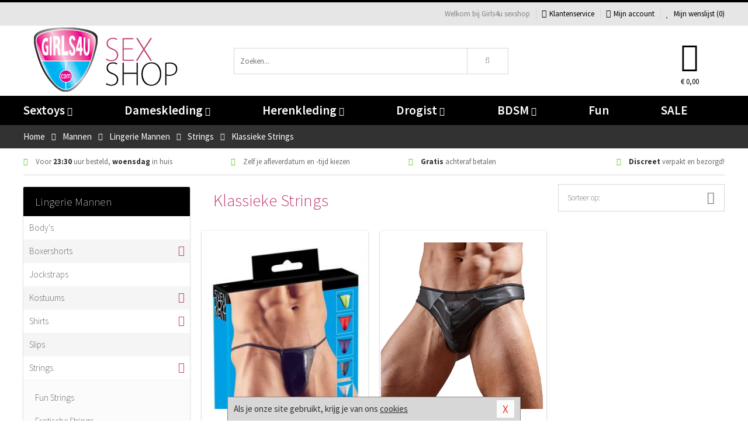

--- FILE ---
content_type: text/html; charset=UTF-8
request_url: https://www.girls4ushop.nl/sexy-heren-string/klassieke-heren-string
body_size: 8084
content:
<!DOCTYPE html>
<html lang="nl">
<head>
<title>Klassieke Strings - Girls4u sexshop</title>
<meta name="viewport" content="width=device-width, initial-scale=1.0, user-scalable=no">
<meta http-equiv="X-UA-Compatible" content="IE=edge">
<meta content="IE=edge" http-equiv="X-UA-Compatible">
<meta charset="utf-8">
<meta name="format-detection" content="telephone=no">



<meta name="robots" content="noindex, follow">






<meta name="keywords" content="">



<meta name="description" content="">



<meta name="google-site-verification" content="b3ev5hD9_34siWCFaPPL_624ZUgeGYh0DwlMJ6o362A">






<link nonce="4cf2640d4993167d8e349c225ea6fba401151631223cc3c471253517aaf8c389" href="https://cdn.edc.nl/customs/css/styles_477.css" rel="stylesheet">






<meta name="author" content="Girls4u sexshop">



<link nonce="4cf2640d4993167d8e349c225ea6fba401151631223cc3c471253517aaf8c389" rel="canonical" href="https://www.girls4ushop.nl/sexy-heren-string/klassieke-heren-string">






<!-- Global site tag (gtag.js) - Google Analytics -->
<script  nonce="4cf2640d4993167d8e349c225ea6fba401151631223cc3c471253517aaf8c389" async src="https://www.googletagmanager.com/gtag/js?id=UA-53598-22"></script>
<script  nonce="4cf2640d4993167d8e349c225ea6fba401151631223cc3c471253517aaf8c389">
    window.dataLayer = window.dataLayer || [];
    function gtag(){dataLayer.push(arguments);}
    gtag('js', new Date());

        gtag('config', 'UA-53598-22');
</script>


<!-- HTML5 Shim and Respond.js IE8 support of HTML5 elements and media queries -->
<!-- WARNING: Respond.js doesn't work if you view the page via file:// -->
<!--[if lt IE 9]>
  <script  nonce="4cf2640d4993167d8e349c225ea6fba401151631223cc3c471253517aaf8c389" src="https://oss.maxcdn.com/libs/html5shiv/3.7.0/html5shiv.js"></script>
  <script  nonce="4cf2640d4993167d8e349c225ea6fba401151631223cc3c471253517aaf8c389" src="https://oss.maxcdn.com/libs/respond.js/1.3.0/respond.min.js"></script>
<![endif]-->


<style nonce="4cf2640d4993167d8e349c225ea6fba401151631223cc3c471253517aaf8c389">
#new_alert_overlay{
    position:fixed;
    top:0;
    right:0;
    bottom:0;
    left:0;
    content:'';
    z-index:9999;
    background-color:rgba(255,255,255,0.8);
}
.new-alert{
    position:absolute;
    top:50%;
    left:50%;
    z-index:10000;
    padding:15px;
    background-color:white;
    border:1px solid #333;
    transform:translate(-50%,-50%);
    text-align:center;
}

.new-alert button{
    margin-top:10px;
    padding:3px 13px;
    background:none;
    border:none;
    border:1px solid #B9B9B9;
    text-transform:uppercase;
}
</style>
</head>
<body>



<div class="body-blur"></div>






<div id="overall_popup_window"></div>
<div id="modal_wrapper"></div>



<div class="site-header-topbar">
<div class="container">







<div class="links-menu">
<ul>



<li class="welcome">Welkom bij Girls4u sexshop</li>



<li><a href="https://www.girls4ushop.nl/klantenservice" title="Klantenservice" target="_self"><i class="fa fa-comments"></i>Klantenservice</a></li>



<li><a href="https://www.girls4ushop.nl/account" title="Mijn account"><i class="fa fa-user"></i>Mijn account</a></li>



<li class="wishlistIndicator">
<a href="https://www.girls4ushop.nl/wenslijst" title="Mijn wenslijst">



<i id="wishlist_header_icon" class="fa fa-heart"></i>



Mijn wenslijst


(<span id="wishlist_header_count">0</span>)
</a>
</li>
</ul>
</div>






<div class="mobiele-header">


<div class="button menu">
<button id="mobile_navigation_button" type="button"><i class="fa fa-bars"></i></button>
</div>


<div class="button zoeken"><button id="mobile_search_button" type="button"><i class="fa fa-search"></i></button></div>


<div class="button wenslijst wishlistIndicator">
<a href="https://www.girls4ushop.nl/wenslijst" id="mobile_wishlist_button"><i class="fa fa-heart"></i></a>
</div>


<div id="header_winkelwagen_mob" class="button winkelmandje">
<a href="https://www.girls4ushop.nl/afrekenenwinkelwagen" id="mobile_shoppingcart_button"><i class="fa fa-shopping-basket"></i></a>
<span class="ww-aantal">0</span>
</div>


<div class="logo">
<a href="https://www.girls4ushop.nl/">
<img alt="Girls4u sexshop" class="img-responsive" src="https://cdn.edc.nl/customs/logos/mobiel/477.png" width="290" height="120">
</a>
</div>
</div>
</div>
</div>






<header id="website_header" class="site-header" onmouseleave="winkelwagenclose()">
<div class="container">



<div class="site-header-logo hidden-xs">
<a class="p-r-10" href="https://www.girls4ushop.nl/">
<img alt="Girls4u sexshop" class="img-responsive" src="https://cdn.edc.nl/customs/logos/shop/477.png" width="290" height="120">
</a>
</div>



<div class="site-header-zoeken">
<form id="top_search" class="header-zoeken-formulier" method="get" action="https://www.girls4ushop.nl/zoeken.html" accept-charset="utf-8">
<input class="header-zoeken-formulier-veld" type="search" name="zoek" placeholder="Zoeken..." onblur="setTimeout(tzs3,500);" onkeyup="tzs(this.value)" onkeydown="tzs4()" autocomplete="off">
<button class="header-zoeken-formulier-knop" type="submit" value="Zoeken"><i class="fa fa-search"></i></button>
<div id="zoeksuggesties" class="hidden-xs"></div>
</form>
</div>



<div id="top_cart" class="site-header-winkelmandje hidden-xs">
<a id="shopping_cart_icon" class="winkelmandje" href="https://www.girls4ushop.nl/afrekenenwinkelwagen" onmouseenter="winkelwagenopen()">



<div class="winkelmandje-icoon"><i class="fa fa-shopping-basket"></i></div>






<div id="shopping_cart_total" class="winkelmandje-prijs">&euro; 0,00</div>
</a></div>




<div id="top_microcart" class="hidden-xs">
<div class="wrapper">
<h2>
Winkelwagen <button type="button" class="" onclick="winkelwagenclose()"><i class="fa fa-times"></i></button>
</h2>
<div class="lege-winkelwagen">
<p>Je winkelwagen bevat nog geen producten.</p>
</div>
</div></div>
</div>
</header>



<nav id="site_navigation">
<div class="container">
<ul class="p-0">
<li class="menu-item mobile title">Winkelen <span class="close-navigation c-pointer">X</span></li>






<li class="menu-item ">
<a href="https://www.girls4ushop.nl/sextoys">
Sextoys<i class="fa fa-caret-down"></i>
</a>


<ul class="sub-nav" style="height:290px;">
<li>
<ul>
<li class="title">
<a href="https://www.girls4ushop.nl/sextoys/vibrators" title="Vibrators" target="_self">
Vibrators</a>
</li>
<li><a href="https://www.girls4ushop.nl/realistische-vibrator" title="Realistische Vibrators" target="_self">Realistische Vibrators</a></li>
<li><a href="https://www.girls4ushop.nl/koppel-vibrator" title="Koppel Vibrators" target="_self">Koppel Vibrators</a></li>
<li><a href="https://www.girls4ushop.nl/tarzan-vibrator" title="Tarzan Vibrators" target="_self">Tarzan Vibrators</a></li>
<li><a href="https://www.girls4ushop.nl/mini-vibrator" title="Mini Vibrators" target="_self">Mini Vibrators</a></li>
<li><a href="https://www.girls4ushop.nl/wand-vibrator" title="Wand Vibrators" target="_self">Wand Vibrators</a></li>
<li><a href="https://www.girls4ushop.nl/opleg-vibrator" title="Opleg Vibrators" target="_self">Opleg Vibrators</a></li>
</ul>
<ul>
<li class="title">
<a href="https://www.girls4ushop.nl/sextoys/dildos" title="Dildo's" target="_self">
Dildo's</a>
</li>
<li><a href="https://www.girls4ushop.nl/realistische-dildo" title="Realistische Dildo's" target="_self">Realistische Dildo's</a></li>
<li><a href="https://www.girls4ushop.nl/anaal-dildo" title="Anaal Dildo's" target="_self">Anaal Dildo's</a></li>
<li><a href="https://www.girls4ushop.nl/strapon-dildo" title="Voorbind Dildo's" target="_self">Voorbind Dildo's</a></li>
<li><a href="https://www.girls4ushop.nl/dubbele-dildo" title="Dubbele Dildo's" target="_self">Dubbele Dildo's</a></li>
<li><a href="https://www.girls4ushop.nl/xxl-dildo" title="XXL Dildo's" target="_self">XXL Dildo's</a></li>
<li><a href="https://www.girls4ushop.nl/metalen-dildo" title="Metalen Dildo's" target="_self">Metalen Dildo's</a></li>
</ul>
<ul>
<li class="title">
<a href="https://www.girls4ushop.nl/sextoys/masturbators" title="Masturbators   " target="_self">
Masturbators   </a>
</li>
<li><a href="https://www.girls4ushop.nl/opblaaspop" title="Opblaaspoppen" target="_self">Opblaaspoppen</a></li>
<li><a href="https://www.girls4ushop.nl/kont-masturbator" title="Kunst Kont" target="_self">Kunst Kont</a></li>
<li><a href="https://www.girls4ushop.nl/vibrerende-masturbator" title="Vibrerende Masturbators" target="_self">Vibrerende Masturbators</a></li>
<li><a href="https://www.girls4ushop.nl/mond-masturbator" title="Kunst Mond" target="_self">Kunst Mond</a></li>
<li><a href="https://www.girls4ushop.nl/kunstvagina" title="Kunst Vagina" target="_self">Kunst Vagina</a></li>
<li><a href="https://www.girls4ushop.nl/fleshlight-masturbator" title="Fleshlight Masturbators" target="_self">Fleshlight Masturbators</a></li>
</ul>
<ul>
<li class="title">
<a href="https://www.girls4ushop.nl/sextoys/anaal-speeltjes" title="Anaal Speeltjes " target="_self">
Anaal Speeltjes </a>
</li>
<li><a href="https://www.girls4ushop.nl/xxl-buttplug" title="Buttplugs XXL" target="_self">Buttplugs XXL</a></li>
<li><a href="https://www.girls4ushop.nl/buttplug-set" title="Buttplug Sets" target="_self">Buttplug Sets</a></li>
<li><a href="https://www.girls4ushop.nl/standaard-buttplug" title="Buttplugs Standaard" target="_self">Buttplugs Standaard</a></li>
<li><a href="https://www.girls4ushop.nl/anaal-kralen/klassieke-beads" title="Anaal Beads" target="_self">Anaal Beads</a></li>
<li><a href="https://www.girls4ushop.nl/buttplug-met-vibraties" title="Buttplugs Vibrerend" target="_self">Buttplugs Vibrerend</a></li>
<li><a href="https://www.girls4ushop.nl/anaal-kralen/anaalkettingen" title="Anaal Kettingen" target="_self">Anaal Kettingen</a></li>
</ul>
<ul>
<li class="title">Meer Seksspeeltjes</li>
<li><a href="https://www.girls4ushop.nl/vibrerend-ei" title="Vibratie Eitjes" target="_self">Vibratie Eitjes</a></li>
<li><a href="https://www.girls4ushop.nl/penis-sleeve" title="Penis Sleeves" target="_self">Penis Sleeves</a></li>
<li><a href="https://www.girls4ushop.nl/penisring-set" title="Penisringen" target="_self">Penisringen</a></li>
<li><a href="https://www.girls4ushop.nl/erotische-cadeaus" title="Erotische Cadeaus" target="_self">Erotische Cadeaus</a></li>
<li><a href="https://www.girls4ushop.nl/neukmachine" title="Seksmachines" target="_self">Seksmachines</a></li>
<li><a href="https://www.girls4ushop.nl/spannende-fun-artikelen" title="Fun Artikelen" target="_self">Fun Artikelen</a></li>
</ul>
</li>
</ul>
</li>
<li class="menu-item ">
<a href="https://www.girls4ushop.nl/vrouwen">
Dameskleding<i class="fa fa-caret-down"></i>
</a>


<ul class="sub-nav" style="height:290px;">
<li>
<ul>
<li class="title">
<a href="https://www.girls4ushop.nl/vrouwen/lingerie-vrouwen" title="Lingerie " target="_self">
Lingerie </a>
</li>
<li><a href="https://www.girls4ushop.nl/erotische-bh-setjes" title="BH-Sets" target="_self">BH-Sets</a></li>
<li><a href="https://www.girls4ushop.nl/kostuums-rollenspel" title="Rollenspel" target="_self">Rollenspel</a></li>
<li><a href="https://www.girls4ushop.nl/sexy-catsuit" title="Catsuits" target="_self">Catsuits</a></li>
<li><a href="https://www.girls4ushop.nl/sexy-dames-string" title="Strings" target="_self">Strings</a></li>
<li><a href="https://www.girls4ushop.nl/bustier-korset" title="Korsetten" target="_self">Korsetten</a></li>
<li><a href="https://www.girls4ushop.nl/nachtkleding" title="Nachtkleding" target="_self">Nachtkleding</a></li>
</ul>
<ul>
<li class="title">
<a href="https://www.girls4ushop.nl/vrouwen/kleding-vrouwen" title="Kleding" target="_self">
Kleding</a>
</li>
<li><a href="https://www.girls4ushop.nl/sexy-dames-kostuums" title="Kostuums" target="_self">Kostuums</a></li>
<li><a href="https://www.girls4ushop.nl/clubwear-kleding" title="Clubwear" target="_self">Clubwear</a></li>
<li><a href="https://www.girls4ushop.nl/sexy-top-met-rok/rokjes" title="Rokjes" target="_self">Rokjes</a></li>
<li><a href="https://www.girls4ushop.nl/erotische-jurkjes" title="Erotische Jurkjes" target="_self">Erotische Jurkjes</a></li>
<li><a href="https://www.girls4ushop.nl/sexy-top-met-rok/tops" title="Topjes" target="_self">Topjes</a></li>
<li><a href="https://www.girls4ushop.nl/sexy-jurkje" title="Jurkjes" target="_self">Jurkjes</a></li>
</ul>
<ul>
<li class="title">
<a href="https://www.girls4ushop.nl/vrouwen/fetish-voor-haar" title="Fetish Collectie " target="_self">
Fetish Collectie </a>
</li>
<li><a href="https://www.girls4ushop.nl/wetlook-kleding-voor-haar" title="Wetlook Collectie" target="_self">Wetlook Collectie</a></li>
<li><a href="https://www.girls4ushop.nl/latex-damescollectie/latex-kousen" title="Latex Kousen" target="_self">Latex Kousen</a></li>
<li><a href="https://www.girls4ushop.nl/leren-kleding-voor-haar" title="Leer Collectie" target="_self">Leer Collectie</a></li>
<li><a href="https://www.girls4ushop.nl/lak-damescollectie" title="Lak Collectie " target="_self">Lak Collectie </a></li>
<li><a href="https://www.girls4ushop.nl/wetlook-kleding-voor-haar/sale" title="Sale Wetlook" target="_self">Sale Wetlook</a></li>
<li><a href="https://www.girls4ushop.nl/latex-damescollectie" title="Latex Collectie" target="_self">Latex Collectie</a></li>
</ul>
<ul>
<li class="title">
<a href="https://www.girls4ushop.nl/vrouwen/beenmode" title="Beenmode" target="_self">
Beenmode</a>
</li>
<li><a href="https://www.girls4ushop.nl/dames-legging" title="Leggings" target="_self">Leggings</a></li>
<li><a href="https://www.girls4ushop.nl/sexy-panty/pantys-open-kruisje" title="Erotische Panty's" target="_self">Erotische Panty's</a></li>
<li><a href="https://www.girls4ushop.nl/sexy-panty" title="Panty Collectie " target="_self">Panty Collectie </a></li>
<li><a href="https://www.girls4ushop.nl/dames-kousen/fun-kousen" title="Fun Kousen" target="_self">Fun Kousen</a></li>
<li><a href="https://www.girls4ushop.nl/dames-kousen" title="Kousen Collectie" target="_self">Kousen Collectie</a></li>
</ul>
<ul>
<li class="title">
<a href="https://www.girls4ushop.nl/vrouwen/accessoires" title="Accessoires" target="_self">
Accessoires</a>
</li>
<li><a href="https://www.girls4ushop.nl/valse-wimpers" title="Wimpers" target="_self">Wimpers</a></li>
<li><a href="https://www.girls4ushop.nl/sexy-masker" title="Maskers" target="_self">Maskers</a></li>
<li><a href="https://www.girls4ushop.nl/pruiken" title="Pruiken" target="_self">Pruiken</a></li>
<li><a href="https://www.girls4ushop.nl/sexy-halsband-vrouwen" title="Halsbanden" target="_self">Halsbanden</a></li>
<li><a href="https://www.girls4ushop.nl/erotische-sieraden" title="Sieraden" target="_self">Sieraden</a></li>
<li><a href="https://www.girls4ushop.nl/sexy-handschoenen" title="Handschoenen" target="_self">Handschoenen</a></li>
</ul>
</li>
</ul>
</li>
<li class="menu-item ">
<a href="https://www.girls4ushop.nl/mannen">
Herenkleding<i class="fa fa-caret-down"></i>
</a>


<ul class="sub-nav" style="height:290px;">
<li>
<ul>
<li class="title">
<a href="https://www.girls4ushop.nl/mannen/lingerie-mannen" title="Heren Collectie" target="_self">
Heren Collectie</a>
</li>
<li><a href="https://www.girls4ushop.nl/heren-lingerie-body" title="Body's" target="_self">Body's</a></li>
<li><a href="https://www.girls4ushop.nl/sexy-heren-slip" title="Slips" target="_self">Slips</a></li>
<li><a href="https://www.girls4ushop.nl/jockstraps" title="Jockstraps" target="_self">Jockstraps</a></li>
<li><a href="https://www.girls4ushop.nl/heren-kostuums-rollenspel" title="Kostuums" target="_self">Kostuums</a></li>
<li><a href="https://www.girls4ushop.nl/sexy-heren-shirt" title="Shirts" target="_self">Shirts</a></li>
</ul>
<ul>
<li class="title">
<a href="https://www.girls4ushop.nl/sexy-heren-boxershorts" title="Shorts " target="_self">
Shorts </a>
</li>
<li><a href="https://www.girls4ushop.nl/sexy-heren-boxershorts/lang-short" title="Lange Shorts" target="_self">Lange Shorts</a></li>
<li><a href="https://www.girls4ushop.nl/sexy-heren-boxershorts" title="Sale Shorts" target="_self">Sale Shorts</a></li>
<li><a href="https://www.girls4ushop.nl/sexy-heren-boxershorts/transparante-shorts" title="Transparante Shorts" target="_self">Transparante Shorts</a></li>
<li><a href="https://www.girls4ushop.nl/sexy-heren-boxershorts/klassieke-shorts" title="Klassieke Shorts" target="_self">Klassieke Shorts</a></li>
</ul>
<ul>
<li class="title">
<a href="https://www.girls4ushop.nl/sexy-heren-string" title="Strings" target="_self">
Strings</a>
</li>
<li><a href="https://www.girls4ushop.nl/sexy-heren-string/transparante-strings" title="Transparante Strings" target="_self">Transparante Strings</a></li>
<li><a href="https://www.girls4ushop.nl/sexy-heren-string/fun-strings" title="Fun Strings" target="_self">Fun Strings</a></li>
<li><a href="https://www.girls4ushop.nl/sexy-heren-string/klassieke-heren-string" title="Klassieke Strings" target="_self">Klassieke Strings</a></li>
<li><a href="https://www.girls4ushop.nl/sexy-heren-string/sale" title="Sale Strings" target="_self">Sale Strings</a></li>
<li><a href="https://www.girls4ushop.nl/sexy-heren-string/erotische-strings" title="Erotische Strings" target="_self">Erotische Strings</a></li>
</ul>
<ul>
<li class="title">
<a href="https://www.girls4ushop.nl/mannen/fetish-voor-hem" title="Fetish Collectie" target="_self">
Fetish Collectie</a>
</li>
<li><a href="https://www.girls4ushop.nl/latex-herenkleding" title="Latex Collectie" target="_self">Latex Collectie</a></li>
<li><a href="https://www.girls4ushop.nl/leren-kleding-mannen" title="Leer Collectie" target="_self">Leer Collectie</a></li>
<li><a href="https://www.girls4ushop.nl/dildo-slip/dildo-slip-mannen" title="Dildo Slips" target="_self">Dildo Slips</a></li>
<li><a href="https://www.girls4ushop.nl/wetlook-kleding-heren" title="Wetlook Collectie " target="_self">Wetlook Collectie </a></li>
<li><a href="https://www.girls4ushop.nl/lak-herenkleding" title="Lak Collectie " target="_self">Lak Collectie </a></li>
</ul>
<ul>
<li class="title">
<a href="https://www.girls4ushop.nl/merken" title="Populaire Merken" target="_self">
Populaire Merken</a>
</li>
<li><a href="https://www.girls4ushop.nl/merken/goodfellas" title="Goodfellas" target="_self">Goodfellas</a></li>
<li><a href="https://www.girls4ushop.nl/merken/apollo" title="Apollo" target="_self">Apollo</a></li>
<li><a href="https://www.girls4ushop.nl/merken/male-power-lingerie" title="Male Power" target="_self">Male Power</a></li>
<li><a href="https://www.girls4ushop.nl/merken/blue-line" title="Blue Line" target="_self">Blue Line</a></li>
<li><a href="https://www.girls4ushop.nl/merken/envy-menswear" title="Envy" target="_self">Envy</a></li>
</ul>
</li>
</ul>
</li>
<li class="menu-item ">
<a href="https://www.girls4ushop.nl/drogist">
Drogist<i class="fa fa-caret-down"></i>
</a>


<ul class="sub-nav" style="height:290px;">
<li>
<ul>
<li class="title">
<a href="https://www.girls4ushop.nl/drogist/vrouwen" title="Vrouwen" target="_self">
Vrouwen</a>
</li>
<li><a href="https://www.girls4ushop.nl/libido-verhogen-vrouw" title="Libido Verhogers" target="_self">Libido Verhogers</a></li>
<li><a href="https://www.girls4ushop.nl/borstpomp" title="Borstpompen" target="_self">Borstpompen</a></li>
<li><a href="https://www.girls4ushop.nl/erotische-dames-parfums" title="Parfums &amp; Feromonen" target="_self">Parfums &amp; Feromonen</a></li>
<li><a href="https://www.girls4ushop.nl/vagina-creme" title="Crèmes " target="_self">Crèmes </a></li>
<li><a href="https://www.girls4ushop.nl/persoonlijke-verzorging-dames" title="Persoonlijke Verzorging" target="_self">Persoonlijke Verzorging</a></li>
<li><a href="https://www.girls4ushop.nl/intieme-douche-vrouwen" title="Intieme Douches" target="_self">Intieme Douches</a></li>
</ul>
<ul>
<li class="title">
<a href="https://www.girls4ushop.nl/drogist/mannen" title="Mannen" target="_self">
Mannen</a>
</li>
<li><a href="https://www.girls4ushop.nl/klaarkomen-uitstellen" title="Uitstellen Klaarkomen" target="_self">Uitstellen Klaarkomen</a></li>
<li><a href="https://www.girls4ushop.nl/intieme-douche" title="Intieme Verzorging" target="_self">Intieme Verzorging</a></li>
<li><a href="https://www.girls4ushop.nl/verbeteren-sperma" title="Verbeteren Sperma" target="_self">Verbeteren Sperma</a></li>
<li><a href="https://www.girls4ushop.nl/libido-verhogen-man" title="Libido Verhogers" target="_self">Libido Verhogers</a></li>
<li><a href="https://www.girls4ushop.nl/persoonlijke-verzorging-heren" title="Scheerproducten" target="_self">Scheerproducten</a></li>
<li><a href="https://www.girls4ushop.nl/erectiemiddelen" title="Erectiepillen" target="_self">Erectiepillen</a></li>
</ul>
<ul>
<li class="title">
<a href="https://www.girls4ushop.nl/drogist/glijmiddelen" title="Glijmiddelen" target="_self">
Glijmiddelen</a>
</li>
<li><a href="https://www.girls4ushop.nl/smaakjes-glijmiddel" title="Glijmiddel Smaakje" target="_self">Glijmiddel Smaakje</a></li>
<li><a href="https://www.girls4ushop.nl/fisting-gel" title="Fisting Gel" target="_self">Fisting Gel</a></li>
<li><a href="https://www.girls4ushop.nl/stimulerend-glijmiddel" title="Glijmiddel Stimulerend" target="_self">Glijmiddel Stimulerend</a></li>
<li><a href="https://www.girls4ushop.nl/anaal-glijmiddel" title="Glijmiddel Anaal " target="_self">Glijmiddel Anaal </a></li>
<li><a href="https://www.girls4ushop.nl/glijmiddel-waterbasis" title="Glijmiddel Waterbasis" target="_self">Glijmiddel Waterbasis</a></li>
<li><a href="https://www.girls4ushop.nl/siliconen-glijmiddel" title="Glijmiddel Siliconen" target="_self">Glijmiddel Siliconen</a></li>
</ul>
<ul>
<li class="title">
<a href="https://www.girls4ushop.nl/drogist/massage" title="Massage" target="_self">
Massage</a>
</li>
<li><a href="https://www.girls4ushop.nl/massage-olie" title="Massage Oliën " target="_self">Massage Oliën </a></li>
<li><a href="https://www.girls4ushop.nl/massage-apparaat" title="Massage Apparaten" target="_self">Massage Apparaten</a></li>
<li><a href="https://www.girls4ushop.nl/massage-cadeau" title="Massage Cadeaus" target="_self">Massage Cadeaus</a></li>
<li><a href="https://www.girls4ushop.nl/bodypaint" title="Bodypaint" target="_self">Bodypaint</a></li>
<li><a href="https://www.girls4ushop.nl/massage-kaars" title="Massage Kaarsen" target="_self">Massage Kaarsen</a></li>
<li><a href="https://www.girls4ushop.nl/lichaamspoeder" title="Lichaamspoeder" target="_self">Lichaamspoeder</a></li>
</ul>
<ul>
<li class="title">
<a href="https://www.girls4ushop.nl/drogist/condooms" title="Condooms" target="_self">
Condooms</a>
</li>
<li><a href="https://www.girls4ushop.nl/standaard-condooms" title="Standaard" target="_self">Standaard</a></li>
<li><a href="https://www.girls4ushop.nl/latexvrije-condooms" title="Latexvrij" target="_self">Latexvrij</a></li>
<li><a href="https://www.girls4ushop.nl/condoom-orgasme-uitstellen" title="Orgasme Uitstellen" target="_self">Orgasme Uitstellen</a></li>
<li><a href="https://www.girls4ushop.nl/bulkverpakking-condooms" title="Bulkverpakking" target="_self">Bulkverpakking</a></li>
<li><a href="https://www.girls4ushop.nl/smaak-condooms" title="Smaakje" target="_self">Smaakje</a></li>
<li><a href="https://www.girls4ushop.nl/stimulerende-condooms" title="Extra Stimulerend" target="_self">Extra Stimulerend</a></li>
</ul>
</li>
</ul>
</li>
<li class="menu-item ">
<a href="https://www.girls4ushop.nl/bdsm">
BDSM<i class="fa fa-caret-down"></i>
</a>


<ul class="sub-nav" style="height:290px;">
<li>
<ul>
<li class="title">
<a href="https://www.girls4ushop.nl/bdsm/boeien" title="Boeien" target="_self">
Boeien</a>
</li>
<li><a href="https://www.girls4ushop.nl/stalen-boeien-bdsm" title="Stalen Boeien" target="_self">Stalen Boeien</a></li>
<li><a href="https://www.girls4ushop.nl/leren-boeien-bdsm" title="Leder Boeien" target="_self">Leder Boeien</a></li>
<li><a href="https://www.girls4ushop.nl/pluche-boeien-bdsm" title="Pluche Boeien" target="_self">Pluche Boeien</a></li>
<li><a href="https://www.girls4ushop.nl/enkelboeien-bdsm" title="Enkelboeien" target="_self">Enkelboeien</a></li>
<li><a href="https://www.girls4ushop.nl/satijnen-boeien-bdsm" title="Satijnen Boeien" target="_self">Satijnen Boeien</a></li>
<li><a href="https://www.girls4ushop.nl/boeien-hogtie" title="Hogtie Boeien" target="_self">Hogtie Boeien</a></li>
</ul>
<ul>
<li class="title">
<a href="https://www.girls4ushop.nl/bdsm/sm-speeltjes" title="SM Speeltjes" target="_self">
SM Speeltjes</a>
</li>
<li><a href="https://www.girls4ushop.nl/sm-zweep" title="Zwepen" target="_self">Zwepen</a></li>
<li><a href="https://www.girls4ushop.nl/sm-paddle" title="Paddles" target="_self">Paddles</a></li>
<li><a href="https://www.girls4ushop.nl/pinwheel-bdsm" title="Pinwheels" target="_self">Pinwheels</a></li>
<li><a href="https://www.girls4ushop.nl/dilator" title="Dilators" target="_self">Dilators</a></li>
<li><a href="https://www.girls4ushop.nl/tepelklemmen" title="Tepelklemmen" target="_self">Tepelklemmen</a></li>
<li><a href="https://www.girls4ushop.nl/electro-sex" title="Electro Sex" target="_self">Electro Sex</a></li>
</ul>
<ul>
<li class="title">
<a href="https://www.girls4ushop.nl/bdsm/bondage" title="Bondage Toys" target="_self">
Bondage Toys</a>
</li>
<li><a href="https://www.girls4ushop.nl/maskers-bdsm" title="Maskers" target="_self">Maskers</a></li>
<li><a href="https://www.girls4ushop.nl/halsband-bdsm" title="Halsbanden" target="_self">Halsbanden</a></li>
<li><a href="https://www.girls4ushop.nl/bondage-set-bdsm" title="Pakketten" target="_self">Pakketten</a></li>
<li><a href="https://www.girls4ushop.nl/bondage-harnas-bdsm" title="Harnassen" target="_self">Harnassen</a></li>
<li><a href="https://www.girls4ushop.nl/spreidstang-bdsm" title="Spreidstangen" target="_self">Spreidstangen</a></li>
<li><a href="https://www.girls4ushop.nl/knevel-bdsm" title="Knevels" target="_self">Knevels</a></li>
</ul>
<ul>
<li class="title">
<a href="https://www.girls4ushop.nl/bdsm/chastity" title="Chastity" target="_self">
Chastity</a>
</li>
<li><a href="https://www.girls4ushop.nl/kuisheidsgordel" title="Kuisheidsgordels" target="_self">Kuisheidsgordels</a></li>
<li><a href="https://www.girls4ushop.nl/bal-klemmen-bdsm/ball-spreaders" title="Ball Spreaders" target="_self">Ball Spreaders</a></li>
<li><a href="https://www.girls4ushop.nl/peniskooi-bdsm" title="Peniskooien" target="_self">Peniskooien</a></li>
<li><a href="https://www.girls4ushop.nl/bal-klemmen-bdsm/ball-stretchers" title="Ball Stretchers" target="_self">Ball Stretchers</a></li>
<li><a href="https://www.girls4ushop.nl/peniskooi-bdsm/cbx-peniskooi" title="CB-X Kooien" target="_self">CB-X Kooien</a></li>
<li><a href="https://www.girls4ushop.nl/bal-klemmen-bdsm/ball-crushers" title="Ball Crushers" target="_self">Ball Crushers</a></li>
</ul>
<ul>
<li class="title">Specials  </li>
<li><a href="https://www.girls4ushop.nl/sm-kaars-bdsm" title="SM Kaarsen" target="_self">SM Kaarsen</a></li>
<li><a href="https://www.girls4ushop.nl/bondage-touwen-bdsm" title="Bondage Touwen" target="_self">Bondage Touwen</a></li>
<li><a href="https://www.girls4ushop.nl/speculum" title="Speculums" target="_self">Speculums</a></li>
<li><a href="https://www.girls4ushop.nl/kietelveer-bdsm" title="Kietelveren" target="_self">Kietelveren</a></li>
<li><a href="https://www.girls4ushop.nl/tepelzuigers" title="Tepelzuigers" target="_self">Tepelzuigers</a></li>
<li><a href="https://www.girls4ushop.nl/penis-plug-bdsm" title="Penis Plugs" target="_self">Penis Plugs</a></li>
</ul>
</li>
</ul>
</li>
<li class="menu-item hide">
<a href="https://www.girls4ushop.nl/fun">
Fun</a>


</li>
<li class="menu-item ">
<a href="https://www.girls4ushop.nl/fun">
Fun</a>


</li>
<li class="menu-item sale hidden-xs">
<a href="https://www.girls4ushop.nl/sale">
SALE</a>


</li>






<li class="menu-item mobile"><a href="https://www.girls4ushop.nl/blog">Blog</a></li>
<li class="menu-item mobile title">Account</li>
<li class="menu-item mobile"><a href="https://www.girls4ushop.nl/afrekenenwinkelwagen"><i class="fa fa-shopping-basket"></i> Winkelwagen</a></li>
<li class="menu-item mobile"><a href="https://www.girls4ushop.nl/wenslijst"><i class="fa fa-heart"></i> Wenslijst</a></li>
<li class="menu-item mobile"><a href="https://www.girls4ushop.nl/account"><i class="fa fa-user"></i> Mijn account</a></li>
<li class="menu-item visible-xs klantenservice">
<a href="https://www.girls4ushop.nl/klantenservice">
<i class="fa fa-comments"></i>
<span class="hidden-xs">+31 598 690453<br></span>
<span class="subline">Klantenservice </span>
</a>
</li>
</ul>
</div>
</nav>






<nav>
<div class="breadcrumb-container dark">
<div class="container">
<div class="row">
<div class="col-xs-12 col-sm-12 col-md-12 col-lg-12">
<ul id="breadcrumb">
<li>
<a href="/">
<span>
<span>Terug naar</span>  Home</span>
</a>
</li>
<li>
<a href="/mannen">
<span>
<span>Terug naar</span>  Mannen</span>
</a>
</li>
<li>
<a href="/mannen/lingerie-mannen">
<span>
<span>Terug naar</span>  Lingerie Mannen</span>
</a>
</li>
<li>
<a href="/sexy-heren-string">
<span>
<span>Terug naar</span>  Strings</span>
</a>
</li>
</ul>

<div class="actieve-pagina">
<i class="visible-xs fa fa-caret-left"></i>
<span>
Klassieke Strings</span>
</div>
</div>
</div>
</div>
</div>

<script  nonce="4cf2640d4993167d8e349c225ea6fba401151631223cc3c471253517aaf8c389" type="application/ld+json">
{
  "@context": "http://schema.org",
  "@type": "BreadcrumbList",
  "itemListElement": [
  {
    "@type": "ListItem",
    "position": 1,
    "item": {
      "@id": "/",
      "name": "Home"
    }
  },
   {
    "@type": "ListItem",
    "position": 2,
    "item": {
      "@id": "/mannen",
      "name": "Mannen"
    }
  },
   {
    "@type": "ListItem",
    "position": 3,
    "item": {
      "@id": "/mannen/lingerie-mannen",
      "name": "Lingerie Mannen"
    }
  },
   {
    "@type": "ListItem",
    "position": 4,
    "item": {
      "@id": "/sexy-heren-string",
      "name": "Strings"
    }
  },
   {
    "@type": "ListItem",
    "position": 5,
    "item": {
      "@id": "/sexy-heren-string/klassieke-heren-string",
      "name": "Klassieke Strings"
    }
  }
   ]
}
</script>


<div class="usp-wrapper">
<div class="container">
<div class="row">
<div class="hidden-xs col-sm-12 col-md-12 col-lg-12">

<ul class="usps">
<li><span class="fa fa-check c-c2a"></span> Voor <strong>23:30</strong> uur besteld, <strong>woensdag</strong> in huis</li>
<li class=" hidden-sm hidden-md"><span class="fa fa-check c-c2a"></span> Zelf je afleverdatum en -tijd kiezen</li>
<li class="hidden-sm"><span class="fa fa-check c-c2a"></span> <strong>Gratis</strong> achteraf betalen</li>
<li><span class="fa fa-check c-c2a"></span> <strong>Discreet</strong> verpakt en bezorgd!</li>
</ul>
</div>
</div>
</div>
</div>
</nav>






<div id="categorieen">
<div class="container">
<div class="row">



<div class="col-xs-12 col-sm-4 col-md-3 col-lg-3   sidebar">
<nav>



<div class="card vol-xs m-b-0 visible-xs">
<div class="card-content">
<div class="list icon-right">
<div class="item bg-light f-600 oac-t">
Mannen<div class="item-right-icon">
<div class="ic">+</div>
<div class="io d-none-ni">-</div>
</div>
</div>
<div class="card m-b-0 d-none-ni">
<div class="card-content">
<div class="list striped">
<div class="item"><a href="/mannen/fetish-voor-hem">Fetish Voor Hem</a></div>
<div class="item"><a href="/mannen/lingerie-mannen">Lingerie Mannen</a></div>
</div>
</div>
</div>
</div>
</div>
</div>



<div class="card vol-xs m-b-0 visible-xs">
<div class="card-content">
<div class="list icon-right">
<div class="item bg-lighter f-600 visible-xs oac-t" data-oac-target=".hoofdmenu">
Lingerie Mannen<div class="item-right-icon">
<div class="ic">+</div>
<div class="io d-none-ni">-</div>
</div>
</div>
</div>
</div>
</div>



<div class="card m-xs-t-0 m-xs-b-0 m-t-20 vol-xs hoofdmenu">
<div class="card-header hidden-xs">
<div class="card-title">Lingerie Mannen</div>
</div>
<div class="card-content">
<ul class="list icon-right striped collapse">
<li class="item">
<a href="/heren-lingerie-body" class="actieve-categorie">
Body's</a>


</li>
<li class="item">
<a href="/sexy-heren-boxershorts" class="actieve-categorie">
Boxershorts</a>





<span class="item-right-icon oac-t">
<i class="ic fa fa-minus-square"></i>
<i class="io fa fa-plus-square"></i>

</span>


<div class="sub-items ">
<div class="item">
<a href="/sexy-heren-boxershorts/transparante-shorts">
Transparante Shorts</a>
</div>
<div class="item">
<a href="/sexy-heren-boxershorts/open-shorts">
Open Shorts</a>
</div>
<div class="item">
<a href="/sexy-heren-boxershorts/klassieke-shorts">
Klassieke Shorts</a>
</div>
<div class="item">
<a href="/sexy-heren-boxershorts/lang-short">
Lange Shorts</a>
</div>

<div class="item sale">
<a href="/sexy-heren-boxershorts/sale">SALE </a>
</div>
</div>
</li>
<li class="item">
<a href="/jockstraps" class="actieve-categorie">
Jockstraps</a>


</li>
<li class="item">
<a href="/heren-kostuums-rollenspel" class="actieve-categorie">
Kostuums</a>





<span class="item-right-icon oac-t">
<i class="ic fa fa-minus-square"></i>
<i class="io fa fa-plus-square"></i>

</span>


<div class="sub-items ">
<div class="item">
<a href="/heren-kostuums-rollenspel/lingerie">
Lingerie</a>
</div>

</div>
</li>
<li class="item">
<a href="/sexy-heren-shirt" class="actieve-categorie">
Shirts</a>





<span class="item-right-icon oac-t">
<i class="ic fa fa-minus-square"></i>
<i class="io fa fa-plus-square"></i>

</span>


<div class="sub-items ">
<div class="item">
<a href="/sexy-heren-shirt/afslank-shirts">
Afslank Shirts</a>
</div>
<div class="item">
<a href="/sexy-heren-shirt/tanktops">
Tanktops</a>
</div>

</div>
</li>
<li class="item">
<a href="/sexy-heren-slip" class="actieve-categorie">
Slips</a>


</li>
<li class="item">
<a href="/sexy-heren-string" class="actieve-categorie">
Strings</a>





<span class="item-right-icon oac-t">
<i class="io fa fa-minus-square"></i>
<i class="ic fa fa-plus-square"></i>

</span>


<div class="sub-items open">
<div class="item">
<a href="/sexy-heren-string/fun-strings">
Fun Strings</a>
</div>
<div class="item">
<a href="/sexy-heren-string/erotische-strings">
Erotische Strings</a>
</div>
<div class="item">
<a href="/sexy-heren-string/transparante-strings">
Transparante Strings</a>
</div>
<div class="item">
<a href="/sexy-heren-string/klassieke-heren-string">
Klassieke Strings</a>
</div>

</div>
</li>
<li class="item">
<a href="/zwemkleding-heren" class="actieve-categorie">
Zwemkleding</a>


</li>
</ul>
</div>
</div>



<div class="visible-xs">
<div class="visible-xs">
<div class="filteren">
<div id="sort_trigger_xs" class="optie sort-trigger-xs oac-t" data-oac-target=".sorteren-xs">
Sorteer op:
<div class="io"><i class="fa fa-angle-down"></i></div>
<div class="ic d-none-ni"><i class="fa fa-angle-up"></i></div>
</div>
<div class="optie oac-t" data-oac-target="#product_filters">
Filter op:
<div class="io"><i class="fa fa-angle-down"></i></div>
<div class="ic d-none-ni"><i class="fa fa-angle-up"></i></div>
</div>
</div>


<div id="sort" class="sorteren-xs d-none-ni">
<div class="card vol-xs">
<div class="card-content">
<div class="list striped">
<div class="item c-pointer" onclick="cat_sort('sortering','0','1422','.sort-trigger-xs')">Populariteit</div>
<div class="item c-pointer" onclick="cat_sort('sortering','1','1422','.sort-trigger-xs')">Nieuw</div>
<div class="item c-pointer" onclick="cat_sort('sortering','2','1422','.sort-trigger-xs')">Prijs laag naar hoog</div>
<div class="item c-pointer" onclick="cat_sort('sortering','3','1422','.sort-trigger-xs')">Prijs hoog naar laag</div>
<div class="item c-pointer" onclick="cat_sort('sortering','4','1422','.sort-trigger-xs')">Korting</div>
</div>
</div>
</div>
</div>
</div>


<div class="hidden-xs">
<div class="filteren">
<div id="sort_trigger" class="optie sort-trigger oac-t" data-oac-target=".sorteren">
Sorteer op:
<div class="icon"><i class="fa fa-angle-down"></i></div>
</div>
</div>


<div id="sort" class="sorteren d-none-ni">
<div class="card vol-xs">
<div class="card-content">
<div class="list striped">
<div class="item c-pointer" onclick="cat_sort('sortering','0','1422','#sort_trigger')">Populariteit</div>
<div class="item c-pointer" onclick="cat_sort('sortering','1','1422','#sort_trigger')">Nieuw</div>
<div class="item c-pointer" onclick="cat_sort('sortering','2','1422','#sort_trigger')">Prijs laag naar hoog</div>
<div class="item c-pointer" onclick="cat_sort('sortering','3','1422','#sort_trigger')">Prijs hoog naar laag</div>
<div class="item c-pointer" onclick="cat_sort('sortering','4','1422','#sort_trigger')">Korting</div>
</div>
</div>
</div>
</div>
</div></div>



<div>
<div id="product_filters">






<div class="card lighter vol-xs filter prijs">
<div class="card-header oac-t">
<div class="card-title">
Prijs</div>
<div class="ic icon right">-</div><div class="io icon right">+</div>
</div>
<div class="card-content">
<div class="prijs-slider"><div id="slider-range"></div></div>
<div class="prijs-vakken">
<div class="prijs">
<label for="prijs_min">Min</label>
<input id="prijs_min" value="0" type="text" size="3">
</div>
<div class="prijs">
<label for="prijs_max"> Max</label>
<input id="prijs_max" value="23" type="text" size="3">
</div>
</div>
</div>
</div>






<div class="card lighter closed-xs vol-xs filter kleur">
<div class="card-header oac-t">
<div class="card-title">
Kleur</div>
<div class="ic icon right">-</div><div class="io icon right">+</div>
</div>
<div class="card-content">
<div class="list m-0">
<div class="item">
<label class="checkbox f-lh-35 d-block color zwart">
<input class="checkbox" type="checkbox" name="waarde_25" value="209" onclick="gazk()"> Zwart</label>
<div class="checkbox"></div>
</div>
<div class="item">
<label class="checkbox f-lh-35 d-block color diverse-kleuren">
<input class="checkbox" type="checkbox" name="waarde_25" value="225" onclick="gazk()"> Diverse kleuren</label>
<div class="checkbox"></div>
</div>
</div>
</div>
</div>






<div class="card lighter vol-xs closed filter materialen">
<div class="card-header oac-t">
<div class="card-title">Materiaal</div>
<div class="ic icon right">-</div><div class="io icon right">+</div>
</div>
<div class="card-content">
<div class="list m-0">
<div class="item">
<label class="checkbox d-block f-lh-35">
<input class="checkbox" type="checkbox" name="materiaal" value="64" onclick="gazk()"> Elastaan</label>
<div class="checkbox"></div>
</div>
<div class="item">
<label class="checkbox d-block f-lh-35">
<input class="checkbox" type="checkbox" name="materiaal" value="10" onclick="gazk()"> Polyamide</label>
<div class="checkbox"></div>
</div>
<div class="item">
<label class="checkbox d-block f-lh-35">
<input class="checkbox" type="checkbox" name="materiaal" value="13" onclick="gazk()"> Polyester</label>
<div class="checkbox"></div>
</div>
<div class="item">
<label class="checkbox d-block f-lh-35">
<input class="checkbox" type="checkbox" name="materiaal" value="19" onclick="gazk()"> Polyurethaan</label>
<div class="checkbox"></div>
</div>
</div>
</div>
</div>












































<div class="card lighter vol-xs closed filter kledingmaten">
<div class="card-header oac-t">
<div class="card-title">Kledingmaten</div>
<div class="ic icon right">-</div><div class="io icon right">+</div>
</div>
<div class="card-content">
<div class="list m-0">
<div class="item">
<label class="checkbox d-block f-lh-35">
<input class="checkbox" type="checkbox" name="waarde_143" value="789" onclick="gazk()"> X-Small</label>
<div class="checkbox"></div>
</div>
<div class="item">
<label class="checkbox d-block f-lh-35">
<input class="checkbox" type="checkbox" name="waarde_143" value="790" onclick="gazk()"> Small</label>
<div class="checkbox"></div>
</div>
<div class="item">
<label class="checkbox d-block f-lh-35">
<input class="checkbox" type="checkbox" name="waarde_143" value="791" onclick="gazk()"> Medium</label>
<div class="checkbox"></div>
</div>
<div class="item">
<label class="checkbox d-block f-lh-35">
<input class="checkbox" type="checkbox" name="waarde_143" value="792" onclick="gazk()"> Large</label>
<div class="checkbox"></div>
</div>
<div class="item">
<label class="checkbox d-block f-lh-35">
<input class="checkbox" type="checkbox" name="waarde_143" value="793" onclick="gazk()"> X-Large</label>
<div class="checkbox"></div>
</div>
</div>
</div>
</div>




















































<input id="zoekscat" type="hidden" value="klassieke-heren-string">
</div></div>
</nav>
</div>



<div class="col-xs-12 col-sm-8 col-md-9 col-lg-9">
<div class="row">



<div id="zoek_anker" class="anker"></div>




<div class="col-xs-12 col-sm-8 col-md-8 col-lg-8">
<div class="card no-border m-b-0">
<div class="card-content">
<h1 class="f-overflow f-lh-45 m-b-0">Klassieke Strings</h1>
</div>
</div>
</div>



<div class="hidden-xs col-sm-4 col-md-4 col-lg-4">
<div class="visible-xs">
<div class="filteren">
<div id="sort_trigger_xs" class="optie sort-trigger-xs oac-t" data-oac-target=".sorteren-xs">
Sorteer op:
<div class="io"><i class="fa fa-angle-down"></i></div>
<div class="ic d-none-ni"><i class="fa fa-angle-up"></i></div>
</div>
<div class="optie oac-t" data-oac-target="#product_filters">
Filter op:
<div class="io"><i class="fa fa-angle-down"></i></div>
<div class="ic d-none-ni"><i class="fa fa-angle-up"></i></div>
</div>
</div>


<div id="sort" class="sorteren-xs d-none-ni">
<div class="card vol-xs">
<div class="card-content">
<div class="list striped">
<div class="item c-pointer" onclick="cat_sort('sortering','0','1422','.sort-trigger-xs')">Populariteit</div>
<div class="item c-pointer" onclick="cat_sort('sortering','1','1422','.sort-trigger-xs')">Nieuw</div>
<div class="item c-pointer" onclick="cat_sort('sortering','2','1422','.sort-trigger-xs')">Prijs laag naar hoog</div>
<div class="item c-pointer" onclick="cat_sort('sortering','3','1422','.sort-trigger-xs')">Prijs hoog naar laag</div>
<div class="item c-pointer" onclick="cat_sort('sortering','4','1422','.sort-trigger-xs')">Korting</div>
</div>
</div>
</div>
</div>
</div>


<div class="hidden-xs">
<div class="filteren">
<div id="sort_trigger" class="optie sort-trigger oac-t" data-oac-target=".sorteren">
Sorteer op:
<div class="icon"><i class="fa fa-angle-down"></i></div>
</div>
</div>


<div id="sort" class="sorteren d-none-ni">
<div class="card vol-xs">
<div class="card-content">
<div class="list striped">
<div class="item c-pointer" onclick="cat_sort('sortering','0','1422','#sort_trigger')">Populariteit</div>
<div class="item c-pointer" onclick="cat_sort('sortering','1','1422','#sort_trigger')">Nieuw</div>
<div class="item c-pointer" onclick="cat_sort('sortering','2','1422','#sort_trigger')">Prijs laag naar hoog</div>
<div class="item c-pointer" onclick="cat_sort('sortering','3','1422','#sort_trigger')">Prijs hoog naar laag</div>
<div class="item c-pointer" onclick="cat_sort('sortering','4','1422','#sort_trigger')">Korting</div>
</div>
</div>
</div>
</div>
</div></div>





<div id="po_holder">
<div id="cat_ajax" class="col-xs-12 col-sm-12-col-md-12 col-lg-12 producten-overzicht">
<div class="row">







<div class="col-xs-12 col-sm-6 col-md-4 col-lg-4 po_blok">





<div class="card">



<div class="card-image m-t-20">
<div class="absolute-square">
<a href="/sexy-heren-string/7-delige-string-set-one-size_4189.html" rel="no-follow" class="content">
<img src="https://cdn.edc.nl/450/21108739151_5.jpg" alt="7-Delige String Set (One Size)" class="img-responsive" width="450" height="450">
</a>
</div>
</div>


<div class="card-content">



<a class="d-block h-50 f-xs-lh-20 f-lh-25 f-xs-medium f-larger f-600 f-td-n c-darkest  m-b-5 d-overflow-hidden" href="/sexy-heren-string/7-delige-string-set-one-size_4189.html">
7-Delige String Set (One Size)</a>



<p class="f-lh-30 h-30">


<span class="c-main f-extra-larger f-900">&euro; 22,99</span>
</p>




<div class="m-t-10 h-40 f-lh-20 c-cta f-medium f-700 m-b-5 f-uppercase">
Voor 23:30 uur besteld, woensdag in huis</div>


 <div class="m-t-10">
 <a class="knop-plat main uppercase vol" href="/sexy-heren-string/7-delige-string-set-one-size_4189.html">Bekijk dit product</a>
 </div>
</div>
</div>
</div>







<div class="col-xs-12 col-sm-6 col-md-4 col-lg-4 po_blok">





<div class="card">



<div class="card-image m-t-20">
<div class="absolute-square">
<a href="/sexy-heren-string/kunstleren-string-met-netstof-zwart_30898.html" rel="no-follow" class="content">
<img src="https://cdn.edc.nl/450/21113301701.jpg" alt="Kunstleren String Met Netstof - Zwart" class="img-responsive" width="450" height="450">
</a>
</div>
</div>


<div class="card-content">



<a class="d-block h-50 f-xs-lh-20 f-lh-25 f-xs-medium f-larger f-600 f-td-n c-darkest  m-b-5 d-overflow-hidden" href="/sexy-heren-string/kunstleren-string-met-netstof-zwart_30898.html">
Kunstleren String Met Netstof - Zwart</a>



<p class="f-lh-30 h-30">


<span class="c-main f-extra-larger f-900">&euro; 22,99</span>
</p>




<div class="m-t-10 h-40 f-lh-20 c-cta f-medium f-700 m-b-5 f-uppercase">
Voor 23:30 uur besteld, woensdag in huis</div>


 <div class="m-t-10">
 <a class="knop-plat main uppercase vol" href="/sexy-heren-string/kunstleren-string-met-netstof-zwart_30898.html">Bekijk dit product</a>
 </div>
</div>
</div>
</div>
<div id="po_load_more">
<input type="hidden" value="sub1422" id="catid">
<input type="hidden" value="2" id="cattotaal">
<div id="laadmeerimg" class="text-center hide"><i class="fa fa-3x fa-spinner fa-spin"></i></div>
</div></div>
</div>
</div>
</div>







<div class="row">
</div>
</div>
</div>
</div>
</div>
<footer id="site_footer">






<div class="footer-info">
<div class="container">
<div class="row">
<div class="col-xs-12 col-sm-3 col-md-3 col-lg-3">
<div class="title">Girls4u sexshop</div>
<ul>
<li><a href="https://www.girls4ushop.nl/klantenservice/over-ons/bedrijfsgegevens/">Bedrijfsgegevens</a></li>
<li><a href="https://www.girls4ushop.nl/nieuwe-producten">Nieuwe producten</a></li>
<li><a href="https://www.girls4ushop.nl/links">Links</a></li>
<li><a href="https://www.girls4ushop.nl/merken">Merken</a></li>
</ul>
</div>
<div class="col-xs-12 col-sm-3 col-md-3 col-lg-3">
<div class="title">Service</div>
<ul>
<li><a href="https://www.girls4ushop.nl/klantenservice/betaalmethoden/">Betaalmethoden</a></li>
<li><a href="https://www.girls4ushop.nl/klantenservice/veiligheid-en-privacy/">Veiligheid en privacy</a></li>
<li><a href="https://www.girls4ushop.nl/klantenservice/verzending-en-discretie/">Verzending en discretie</a></li>
<li><a href="https://www.girls4ushop.nl/klantenservice/ruilen-en-retouren/">Ruilen en retourneren</a></li>
</ul>
</div>
<div class="col-xs-12 col-sm-3 col-md-3 col-lg-3">
<div class="title">Hulp nodig?</div>
<ul>
<li><a href="https://www.girls4ushop.nl/klantenservice">Contact</a></li>
<li><a href="javascript:javascript:getmaattabel();">Maattabel</a></li>
<li><a href="https://www.girls4ushop.nl/info">Infocenter</a></li>
<li><a href="https://www.girls4ushop.nl/klantenservice/klantenservice/vragen/">FAQ</a></li>
</ul>
</div>
<div class="col-xs-12 col-sm-3 col-md-3 col-lg-3">
<div class="title">&nbsp;</div>
<ul>
<li><a href="https://www.girls4ushop.nl/klantenservice/veiligheid-en-privacy/cookies/">Cookies</a></li>
<li><a href="https://www.girls4ushop.nl/vieworder.html">Orderstatus</a></li>
<li><a href="https://www.girls4ushop.nl/sitemap">Sitemap</a></li>
</ul>
</div>
</div>
</div></div>






<div class="footer-service">
<div class="container">
<div class="row">
<div class="col-xs-12 col-sm-6 col-md-6 col-lg-6">
<div class="afhaal m-b-15">
<div class="title">Klantenservice</div>
<div class="clearfix">
<div class="foto">
<img alt="Afhaallocatie" src="https://cdn.edc.nl/customs/responsive1/footer/footer-locatie-foto.png" width="150" height="150">
</div>

<div class="info">
<div>Phoenixweg 6</div>
<div>9641KS Veendam</div>
<div>Nederland</div>



<div><a href="tel:0598690453"><img alt="" width="18" height="11" src="https://cdn.edc.nl/consument/vlaggen/1.gif"> 0598 690 453</a></div>
<div><a href="tel:038081140"><img alt="" width="18" height="11" src="https://cdn.edc.nl/consument/vlaggen/2.gif"> 03 808 1140</a></div>

<div><a href="https://www.girls4ushop.nl/klantenservice#contactformulier"> servicedesk&#64;edc.nl </a></div>
</div>
</div>
</div>
</div>



<div class="col-xs-12 col-sm-6 col-md-6 col-lg-6">
<div class="socialmedia">
<div class="title">Social Media</div>
<div class="social-bar">
<a target="_blank" class="twitter" href="https://twitter.com/girls4u"><i class="fa fa-twitter"></i></a>
</div>
</div>
</div>
</div>
</div></div>






<div class="footer-logos">
<div class="container">
<div class="row">
<div class="col-xs-12">
<div class="betaalmogelijkheden">



<div class="mogelijkheid ideal"></div>
<div class="mogelijkheid mastercard"></div>
<div class="mogelijkheid visa"></div>
<div class="mogelijkheid paypal"></div>
<div class="mogelijkheid postnl"></div>
<div class="mogelijkheid dhl"></div>
</div>
</div>
</div>
</div></div>






<div class="footer-copyright">
<div class="container">
<div class="row">
<div class="col-xs-12 col-sm-12 col-md-12 col-lg-12">


<ul class="copyright-urls">
<li><a href="https://www.girls4ushop.nl/klantenservice/veiligheid-en-privacy/algemene-voorwaarden/">Algemene voorwaarden</a></li>
<li><a href="https://www.girls4ushop.nl/klantenservice/veiligheid-en-privacy/disclaimer/">Disclaimer</a></li>
<li><a href="https://www.girls4ushop.nl/klantenservice">Contact</a></li>
<li><a href="https://www.girls4ushop.nl/reviews">Klantbeoordelingen</a></li>
</ul>


<div class="copyright">
&copy; 2026 <span>Girls4u sexshop</span>
</div>


</div>
</div>
</div></div>
</footer>






<div id="cookieBar" class="cookie-bar">
<button id="closeCookieBar" type="button">X</button>

Als je onze site gebruikt, krijg je van ons 
<a href="https://www.girls4ushop.nl/klantenservice/veiligheid-en-privacy/cookies/" title="cookies" target="_self">cookies</a>
</div>

















<script  nonce="4cf2640d4993167d8e349c225ea6fba401151631223cc3c471253517aaf8c389" type="text/javascript" src="https://cdn.edc.nl/js/jQuery/jquery.js"></script>




<script  nonce="4cf2640d4993167d8e349c225ea6fba401151631223cc3c471253517aaf8c389" type="text/javascript" src="/js/477/script.js?v=2425"></script>


<script  nonce="4cf2640d4993167d8e349c225ea6fba401151631223cc3c471253517aaf8c389">

</script>





<script  nonce="4cf2640d4993167d8e349c225ea6fba401151631223cc3c471253517aaf8c389" type="text/javascript">

  function isMobile() {
    const toMatch = [/Android/i, /webOS/i, /iPhone/i, /iPad/i, /iPod/i, /BlackBerry/i, /Windows Phone/i];
    return toMatch.some((toMatchItem) => {
      return navigator.userAgent.match(toMatchItem);
    });
  }
</script>

</body>
</html>